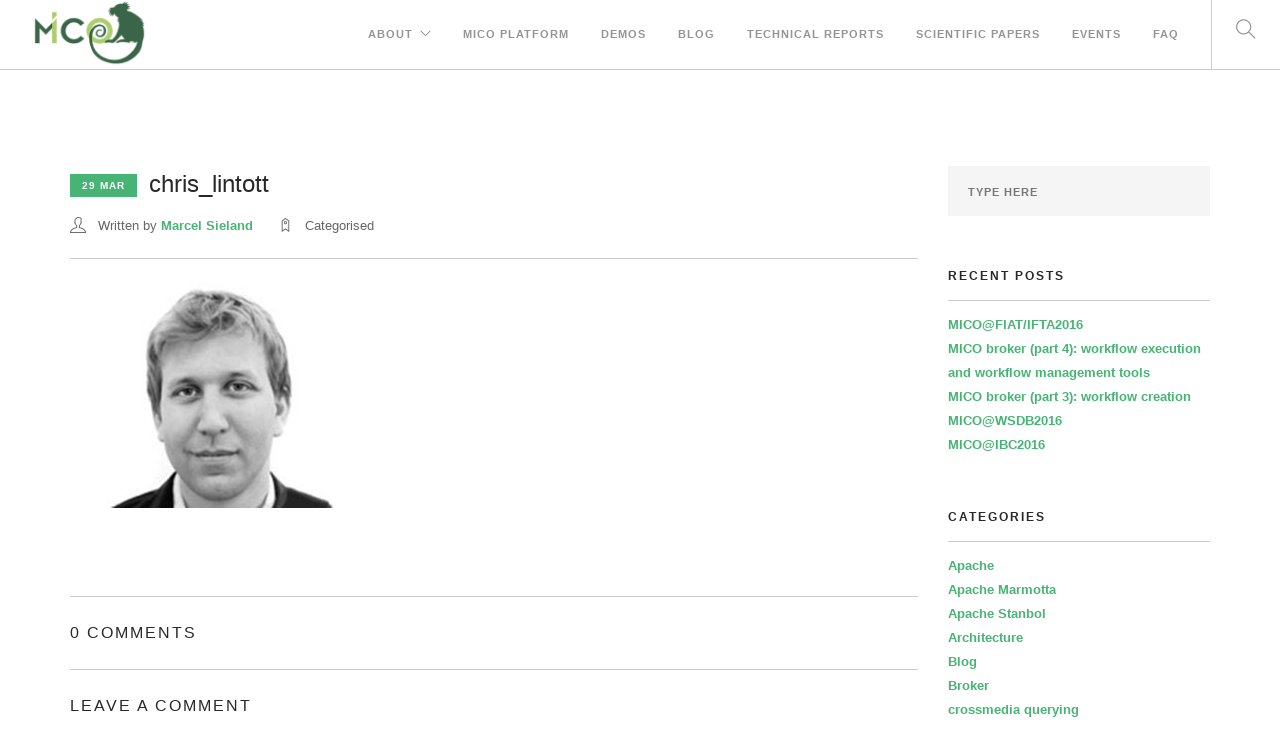

--- FILE ---
content_type: text/html; charset=UTF-8
request_url: https://www.mico-project.eu/chris_lintott/
body_size: 33883
content:
<!doctype html>
<html lang="en-US">

<head>
	<meta charset="UTF-8">
	<meta name="viewport" content="width=device-width, initial-scale=1.0">
	<link rel="pingback" href="https://www.mico-project.eu/xmlrpc.php" />
	<title>chris_lintott &#8211; Mico Project</title>
<meta name='robots' content='max-image-preview:large' />
	<style>img:is([sizes="auto" i], [sizes^="auto," i]) { contain-intrinsic-size: 3000px 1500px }</style>
	<link rel="alternate" type="application/rss+xml" title="Mico Project &raquo; Feed" href="https://www.mico-project.eu/feed/" />
<link rel="alternate" type="application/rss+xml" title="Mico Project &raquo; Comments Feed" href="https://www.mico-project.eu/comments/feed/" />
<link rel="alternate" type="application/rss+xml" title="Mico Project &raquo; chris_lintott Comments Feed" href="https://www.mico-project.eu/feed/?attachment_id=1675" />
<script type="text/javascript">
/* <![CDATA[ */
window._wpemojiSettings = {"baseUrl":"https:\/\/s.w.org\/images\/core\/emoji\/15.0.3\/72x72\/","ext":".png","svgUrl":"https:\/\/s.w.org\/images\/core\/emoji\/15.0.3\/svg\/","svgExt":".svg","source":{"concatemoji":"https:\/\/www.mico-project.eu\/wp-includes\/js\/wp-emoji-release.min.js?ver=6.7.4"}};
/*! This file is auto-generated */
!function(i,n){var o,s,e;function c(e){try{var t={supportTests:e,timestamp:(new Date).valueOf()};sessionStorage.setItem(o,JSON.stringify(t))}catch(e){}}function p(e,t,n){e.clearRect(0,0,e.canvas.width,e.canvas.height),e.fillText(t,0,0);var t=new Uint32Array(e.getImageData(0,0,e.canvas.width,e.canvas.height).data),r=(e.clearRect(0,0,e.canvas.width,e.canvas.height),e.fillText(n,0,0),new Uint32Array(e.getImageData(0,0,e.canvas.width,e.canvas.height).data));return t.every(function(e,t){return e===r[t]})}function u(e,t,n){switch(t){case"flag":return n(e,"\ud83c\udff3\ufe0f\u200d\u26a7\ufe0f","\ud83c\udff3\ufe0f\u200b\u26a7\ufe0f")?!1:!n(e,"\ud83c\uddfa\ud83c\uddf3","\ud83c\uddfa\u200b\ud83c\uddf3")&&!n(e,"\ud83c\udff4\udb40\udc67\udb40\udc62\udb40\udc65\udb40\udc6e\udb40\udc67\udb40\udc7f","\ud83c\udff4\u200b\udb40\udc67\u200b\udb40\udc62\u200b\udb40\udc65\u200b\udb40\udc6e\u200b\udb40\udc67\u200b\udb40\udc7f");case"emoji":return!n(e,"\ud83d\udc26\u200d\u2b1b","\ud83d\udc26\u200b\u2b1b")}return!1}function f(e,t,n){var r="undefined"!=typeof WorkerGlobalScope&&self instanceof WorkerGlobalScope?new OffscreenCanvas(300,150):i.createElement("canvas"),a=r.getContext("2d",{willReadFrequently:!0}),o=(a.textBaseline="top",a.font="600 32px Arial",{});return e.forEach(function(e){o[e]=t(a,e,n)}),o}function t(e){var t=i.createElement("script");t.src=e,t.defer=!0,i.head.appendChild(t)}"undefined"!=typeof Promise&&(o="wpEmojiSettingsSupports",s=["flag","emoji"],n.supports={everything:!0,everythingExceptFlag:!0},e=new Promise(function(e){i.addEventListener("DOMContentLoaded",e,{once:!0})}),new Promise(function(t){var n=function(){try{var e=JSON.parse(sessionStorage.getItem(o));if("object"==typeof e&&"number"==typeof e.timestamp&&(new Date).valueOf()<e.timestamp+604800&&"object"==typeof e.supportTests)return e.supportTests}catch(e){}return null}();if(!n){if("undefined"!=typeof Worker&&"undefined"!=typeof OffscreenCanvas&&"undefined"!=typeof URL&&URL.createObjectURL&&"undefined"!=typeof Blob)try{var e="postMessage("+f.toString()+"("+[JSON.stringify(s),u.toString(),p.toString()].join(",")+"));",r=new Blob([e],{type:"text/javascript"}),a=new Worker(URL.createObjectURL(r),{name:"wpTestEmojiSupports"});return void(a.onmessage=function(e){c(n=e.data),a.terminate(),t(n)})}catch(e){}c(n=f(s,u,p))}t(n)}).then(function(e){for(var t in e)n.supports[t]=e[t],n.supports.everything=n.supports.everything&&n.supports[t],"flag"!==t&&(n.supports.everythingExceptFlag=n.supports.everythingExceptFlag&&n.supports[t]);n.supports.everythingExceptFlag=n.supports.everythingExceptFlag&&!n.supports.flag,n.DOMReady=!1,n.readyCallback=function(){n.DOMReady=!0}}).then(function(){return e}).then(function(){var e;n.supports.everything||(n.readyCallback(),(e=n.source||{}).concatemoji?t(e.concatemoji):e.wpemoji&&e.twemoji&&(t(e.twemoji),t(e.wpemoji)))}))}((window,document),window._wpemojiSettings);
/* ]]> */
</script>
<style id='wp-emoji-styles-inline-css' type='text/css'>

	img.wp-smiley, img.emoji {
		display: inline !important;
		border: none !important;
		box-shadow: none !important;
		height: 1em !important;
		width: 1em !important;
		margin: 0 0.07em !important;
		vertical-align: -0.1em !important;
		background: none !important;
		padding: 0 !important;
	}
</style>
<link rel='stylesheet' id='wp-block-library-css' href='https://www.mico-project.eu/wp-includes/css/dist/block-library/style.min.css?ver=6.7.4' type='text/css' media='all' />
<style id='classic-theme-styles-inline-css' type='text/css'>
/*! This file is auto-generated */
.wp-block-button__link{color:#fff;background-color:#32373c;border-radius:9999px;box-shadow:none;text-decoration:none;padding:calc(.667em + 2px) calc(1.333em + 2px);font-size:1.125em}.wp-block-file__button{background:#32373c;color:#fff;text-decoration:none}
</style>
<style id='global-styles-inline-css' type='text/css'>
:root{--wp--preset--aspect-ratio--square: 1;--wp--preset--aspect-ratio--4-3: 4/3;--wp--preset--aspect-ratio--3-4: 3/4;--wp--preset--aspect-ratio--3-2: 3/2;--wp--preset--aspect-ratio--2-3: 2/3;--wp--preset--aspect-ratio--16-9: 16/9;--wp--preset--aspect-ratio--9-16: 9/16;--wp--preset--color--black: #000000;--wp--preset--color--cyan-bluish-gray: #abb8c3;--wp--preset--color--white: #ffffff;--wp--preset--color--pale-pink: #f78da7;--wp--preset--color--vivid-red: #cf2e2e;--wp--preset--color--luminous-vivid-orange: #ff6900;--wp--preset--color--luminous-vivid-amber: #fcb900;--wp--preset--color--light-green-cyan: #7bdcb5;--wp--preset--color--vivid-green-cyan: #00d084;--wp--preset--color--pale-cyan-blue: #8ed1fc;--wp--preset--color--vivid-cyan-blue: #0693e3;--wp--preset--color--vivid-purple: #9b51e0;--wp--preset--gradient--vivid-cyan-blue-to-vivid-purple: linear-gradient(135deg,rgba(6,147,227,1) 0%,rgb(155,81,224) 100%);--wp--preset--gradient--light-green-cyan-to-vivid-green-cyan: linear-gradient(135deg,rgb(122,220,180) 0%,rgb(0,208,130) 100%);--wp--preset--gradient--luminous-vivid-amber-to-luminous-vivid-orange: linear-gradient(135deg,rgba(252,185,0,1) 0%,rgba(255,105,0,1) 100%);--wp--preset--gradient--luminous-vivid-orange-to-vivid-red: linear-gradient(135deg,rgba(255,105,0,1) 0%,rgb(207,46,46) 100%);--wp--preset--gradient--very-light-gray-to-cyan-bluish-gray: linear-gradient(135deg,rgb(238,238,238) 0%,rgb(169,184,195) 100%);--wp--preset--gradient--cool-to-warm-spectrum: linear-gradient(135deg,rgb(74,234,220) 0%,rgb(151,120,209) 20%,rgb(207,42,186) 40%,rgb(238,44,130) 60%,rgb(251,105,98) 80%,rgb(254,248,76) 100%);--wp--preset--gradient--blush-light-purple: linear-gradient(135deg,rgb(255,206,236) 0%,rgb(152,150,240) 100%);--wp--preset--gradient--blush-bordeaux: linear-gradient(135deg,rgb(254,205,165) 0%,rgb(254,45,45) 50%,rgb(107,0,62) 100%);--wp--preset--gradient--luminous-dusk: linear-gradient(135deg,rgb(255,203,112) 0%,rgb(199,81,192) 50%,rgb(65,88,208) 100%);--wp--preset--gradient--pale-ocean: linear-gradient(135deg,rgb(255,245,203) 0%,rgb(182,227,212) 50%,rgb(51,167,181) 100%);--wp--preset--gradient--electric-grass: linear-gradient(135deg,rgb(202,248,128) 0%,rgb(113,206,126) 100%);--wp--preset--gradient--midnight: linear-gradient(135deg,rgb(2,3,129) 0%,rgb(40,116,252) 100%);--wp--preset--font-size--small: 13px;--wp--preset--font-size--medium: 20px;--wp--preset--font-size--large: 36px;--wp--preset--font-size--x-large: 42px;--wp--preset--spacing--20: 0.44rem;--wp--preset--spacing--30: 0.67rem;--wp--preset--spacing--40: 1rem;--wp--preset--spacing--50: 1.5rem;--wp--preset--spacing--60: 2.25rem;--wp--preset--spacing--70: 3.38rem;--wp--preset--spacing--80: 5.06rem;--wp--preset--shadow--natural: 6px 6px 9px rgba(0, 0, 0, 0.2);--wp--preset--shadow--deep: 12px 12px 50px rgba(0, 0, 0, 0.4);--wp--preset--shadow--sharp: 6px 6px 0px rgba(0, 0, 0, 0.2);--wp--preset--shadow--outlined: 6px 6px 0px -3px rgba(255, 255, 255, 1), 6px 6px rgba(0, 0, 0, 1);--wp--preset--shadow--crisp: 6px 6px 0px rgba(0, 0, 0, 1);}:where(.is-layout-flex){gap: 0.5em;}:where(.is-layout-grid){gap: 0.5em;}body .is-layout-flex{display: flex;}.is-layout-flex{flex-wrap: wrap;align-items: center;}.is-layout-flex > :is(*, div){margin: 0;}body .is-layout-grid{display: grid;}.is-layout-grid > :is(*, div){margin: 0;}:where(.wp-block-columns.is-layout-flex){gap: 2em;}:where(.wp-block-columns.is-layout-grid){gap: 2em;}:where(.wp-block-post-template.is-layout-flex){gap: 1.25em;}:where(.wp-block-post-template.is-layout-grid){gap: 1.25em;}.has-black-color{color: var(--wp--preset--color--black) !important;}.has-cyan-bluish-gray-color{color: var(--wp--preset--color--cyan-bluish-gray) !important;}.has-white-color{color: var(--wp--preset--color--white) !important;}.has-pale-pink-color{color: var(--wp--preset--color--pale-pink) !important;}.has-vivid-red-color{color: var(--wp--preset--color--vivid-red) !important;}.has-luminous-vivid-orange-color{color: var(--wp--preset--color--luminous-vivid-orange) !important;}.has-luminous-vivid-amber-color{color: var(--wp--preset--color--luminous-vivid-amber) !important;}.has-light-green-cyan-color{color: var(--wp--preset--color--light-green-cyan) !important;}.has-vivid-green-cyan-color{color: var(--wp--preset--color--vivid-green-cyan) !important;}.has-pale-cyan-blue-color{color: var(--wp--preset--color--pale-cyan-blue) !important;}.has-vivid-cyan-blue-color{color: var(--wp--preset--color--vivid-cyan-blue) !important;}.has-vivid-purple-color{color: var(--wp--preset--color--vivid-purple) !important;}.has-black-background-color{background-color: var(--wp--preset--color--black) !important;}.has-cyan-bluish-gray-background-color{background-color: var(--wp--preset--color--cyan-bluish-gray) !important;}.has-white-background-color{background-color: var(--wp--preset--color--white) !important;}.has-pale-pink-background-color{background-color: var(--wp--preset--color--pale-pink) !important;}.has-vivid-red-background-color{background-color: var(--wp--preset--color--vivid-red) !important;}.has-luminous-vivid-orange-background-color{background-color: var(--wp--preset--color--luminous-vivid-orange) !important;}.has-luminous-vivid-amber-background-color{background-color: var(--wp--preset--color--luminous-vivid-amber) !important;}.has-light-green-cyan-background-color{background-color: var(--wp--preset--color--light-green-cyan) !important;}.has-vivid-green-cyan-background-color{background-color: var(--wp--preset--color--vivid-green-cyan) !important;}.has-pale-cyan-blue-background-color{background-color: var(--wp--preset--color--pale-cyan-blue) !important;}.has-vivid-cyan-blue-background-color{background-color: var(--wp--preset--color--vivid-cyan-blue) !important;}.has-vivid-purple-background-color{background-color: var(--wp--preset--color--vivid-purple) !important;}.has-black-border-color{border-color: var(--wp--preset--color--black) !important;}.has-cyan-bluish-gray-border-color{border-color: var(--wp--preset--color--cyan-bluish-gray) !important;}.has-white-border-color{border-color: var(--wp--preset--color--white) !important;}.has-pale-pink-border-color{border-color: var(--wp--preset--color--pale-pink) !important;}.has-vivid-red-border-color{border-color: var(--wp--preset--color--vivid-red) !important;}.has-luminous-vivid-orange-border-color{border-color: var(--wp--preset--color--luminous-vivid-orange) !important;}.has-luminous-vivid-amber-border-color{border-color: var(--wp--preset--color--luminous-vivid-amber) !important;}.has-light-green-cyan-border-color{border-color: var(--wp--preset--color--light-green-cyan) !important;}.has-vivid-green-cyan-border-color{border-color: var(--wp--preset--color--vivid-green-cyan) !important;}.has-pale-cyan-blue-border-color{border-color: var(--wp--preset--color--pale-cyan-blue) !important;}.has-vivid-cyan-blue-border-color{border-color: var(--wp--preset--color--vivid-cyan-blue) !important;}.has-vivid-purple-border-color{border-color: var(--wp--preset--color--vivid-purple) !important;}.has-vivid-cyan-blue-to-vivid-purple-gradient-background{background: var(--wp--preset--gradient--vivid-cyan-blue-to-vivid-purple) !important;}.has-light-green-cyan-to-vivid-green-cyan-gradient-background{background: var(--wp--preset--gradient--light-green-cyan-to-vivid-green-cyan) !important;}.has-luminous-vivid-amber-to-luminous-vivid-orange-gradient-background{background: var(--wp--preset--gradient--luminous-vivid-amber-to-luminous-vivid-orange) !important;}.has-luminous-vivid-orange-to-vivid-red-gradient-background{background: var(--wp--preset--gradient--luminous-vivid-orange-to-vivid-red) !important;}.has-very-light-gray-to-cyan-bluish-gray-gradient-background{background: var(--wp--preset--gradient--very-light-gray-to-cyan-bluish-gray) !important;}.has-cool-to-warm-spectrum-gradient-background{background: var(--wp--preset--gradient--cool-to-warm-spectrum) !important;}.has-blush-light-purple-gradient-background{background: var(--wp--preset--gradient--blush-light-purple) !important;}.has-blush-bordeaux-gradient-background{background: var(--wp--preset--gradient--blush-bordeaux) !important;}.has-luminous-dusk-gradient-background{background: var(--wp--preset--gradient--luminous-dusk) !important;}.has-pale-ocean-gradient-background{background: var(--wp--preset--gradient--pale-ocean) !important;}.has-electric-grass-gradient-background{background: var(--wp--preset--gradient--electric-grass) !important;}.has-midnight-gradient-background{background: var(--wp--preset--gradient--midnight) !important;}.has-small-font-size{font-size: var(--wp--preset--font-size--small) !important;}.has-medium-font-size{font-size: var(--wp--preset--font-size--medium) !important;}.has-large-font-size{font-size: var(--wp--preset--font-size--large) !important;}.has-x-large-font-size{font-size: var(--wp--preset--font-size--x-large) !important;}
:where(.wp-block-post-template.is-layout-flex){gap: 1.25em;}:where(.wp-block-post-template.is-layout-grid){gap: 1.25em;}
:where(.wp-block-columns.is-layout-flex){gap: 2em;}:where(.wp-block-columns.is-layout-grid){gap: 2em;}
:root :where(.wp-block-pullquote){font-size: 1.5em;line-height: 1.6;}
</style>
<link rel='stylesheet' id='dashicons-css' href='https://www.mico-project.eu/wp-includes/css/dashicons.min.css?ver=6.7.4' type='text/css' media='all' />
<link rel='stylesheet' id='encrypt-email-css' href='https://www.mico-project.eu/wp-content/plugins/encrypt-email/assets/css/encrypt-email.css' type='text/css' media='screen' />
<link rel='stylesheet' id='tablepress-default-css' href='https://www.mico-project.eu/wp-content/plugins/tablepress/css/build/default.css?ver=3.2.6' type='text/css' media='all' />
<link rel='stylesheet' id='ebor-bootstrap-css' href='https://www.mico-project.eu/wp-content/themes/foundry/style/css/bootstrap.css?ver=6.7.4' type='text/css' media='all' />
<link rel='stylesheet' id='ebor-plugins-css' href='https://www.mico-project.eu/wp-content/themes/foundry/style/css/plugins.css?ver=6.7.4' type='text/css' media='all' />
<link rel='stylesheet' id='ebor-fonts-css' href='https://www.mico-project.eu/wp-content/themes/foundry/style/css/fonts.css?ver=6.7.4' type='text/css' media='all' />
<link rel='stylesheet' id='ebor-theme-styles-css' href='https://www.mico-project.eu/wp-content/uploads/wp-less-cache/ebor-theme-styles.css?ver=1741337825' type='text/css' media='all' />
<link rel='stylesheet' id='ebor-style-css' href='https://www.mico-project.eu/wp-content/themes/foundry-child/style.css?ver=6.7.4' type='text/css' media='all' />
<style id='ebor-style-inline-css' type='text/css'>

			.nav-bar {
				height: 70px;
				max-height: 70px;
				line-height: 68px;	
			}
			.nav-bar > .module.left > a {
				height: 70px;
			}
			@media all and ( min-width: 992px ){
				.nav-bar .module, .nav-bar .module-group {
					height: 70px;
				}
			}
			.widget-handle .cart .label {
				top: 12px;
			}
			.module.widget-handle.mobile-toggle {
				line-height: 68px;	
				max-height: 70px;
			}
			.module-group.right .module.left:first-child {
				padding-right: 32px;
			}
			.menu > li ul {
				width: 200px;
			}
			.mega-menu > li {
				width: 200px !important;
			}
		.breadcrumb.breadcrumb-2 { display: none; }
</style>
<script type="text/javascript" src="https://www.mico-project.eu/wp-includes/js/jquery/jquery.min.js?ver=3.7.1" id="jquery-core-js"></script>
<script type="text/javascript" src="https://www.mico-project.eu/wp-includes/js/jquery/jquery-migrate.min.js?ver=3.4.1" id="jquery-migrate-js"></script>
<script></script><link rel="https://api.w.org/" href="https://www.mico-project.eu/wp-json/" /><link rel="alternate" title="JSON" type="application/json" href="https://www.mico-project.eu/wp-json/wp/v2/media/1675" /><link rel="EditURI" type="application/rsd+xml" title="RSD" href="https://www.mico-project.eu/xmlrpc.php?rsd" />
<meta name="generator" content="WordPress 6.7.4" />
<link rel='shortlink' href='https://www.mico-project.eu/?p=1675' />
<link rel="alternate" title="oEmbed (JSON)" type="application/json+oembed" href="https://www.mico-project.eu/wp-json/oembed/1.0/embed?url=https%3A%2F%2Fwww.mico-project.eu%2Fchris_lintott%2F" />
<link rel="alternate" title="oEmbed (XML)" type="text/xml+oembed" href="https://www.mico-project.eu/wp-json/oembed/1.0/embed?url=https%3A%2F%2Fwww.mico-project.eu%2Fchris_lintott%2F&#038;format=xml" />
<meta name="generator" content="Powered by WPBakery Page Builder - drag and drop page builder for WordPress."/>
<noscript><style> .wpb_animate_when_almost_visible { opacity: 1; }</style></noscript></head>

<body class="attachment attachment-template-default single single-attachment postid-1675 attachmentid-1675 attachment-jpeg normal-layout parallax-3d custom-forms perm-fixed-nav wpb-js-composer js-comp-ver-8.2 vc_responsive">


<div class="nav-container">
 
    <nav>
        <div class="nav-bar">
        
            <div class="module left">
                <a href="https://www.mico-project.eu/">
                    <img class="logo logo-light" alt="Mico Project" src="https://www.mico-project.eu/wp-content/uploads/2016/03/mico_logo.png" />
                    <img class="logo logo-dark" alt="Mico Project" src="https://www.mico-project.eu/wp-content/uploads/2016/03/mico_logo.png" />
                </a>
            </div>
            
            <div class="module widget-handle mobile-toggle right visible-sm visible-xs">
                <i class="ti-menu"></i>
            </div>
            
            <div class="module-group right">
            
                <div class="module left">
                    <ul id="menu-standard-navigation" class="menu"><li id="menu-item-1592" class="menu-item menu-item-type-post_type menu-item-object-page menu-item-has-children menu-item-1592 has-dropdown"><a href="https://www.mico-project.eu/about-mico/">About</a>
<ul role="menu" class=" subnav">
	<li id="menu-item-1593" class="menu-item menu-item-type-post_type menu-item-object-page menu-item-1593"><a href="https://www.mico-project.eu/pages/team/">Mico Team</a></li>
	<li id="menu-item-1707" class="menu-item menu-item-type-post_type menu-item-object-page menu-item-1707"><a href="https://www.mico-project.eu/pages/partners/">Mico Partners</a></li>
	<li id="menu-item-1727" class="menu-item menu-item-type-post_type menu-item-object-page menu-item-1727"><a href="https://www.mico-project.eu/pages/related-projects/">MICO Network</a></li>
	<li id="menu-item-2507" class="menu-item menu-item-type-post_type menu-item-object-page menu-item-2507"><a href="https://www.mico-project.eu/pages/lime-workshop-2016/">LIME Workshop 2016</a></li>
</ul>
</li>
<li id="menu-item-3222" class="menu-item menu-item-type-post_type menu-item-object-page menu-item-3222"><a href="https://www.mico-project.eu/pages/documentation/">MICO Platform</a></li>
<li id="menu-item-3265" class="menu-item menu-item-type-post_type menu-item-object-page menu-item-3265"><a href="https://www.mico-project.eu/mico-demos/">Demos</a></li>
<li id="menu-item-2174" class="menu-item menu-item-type-post_type menu-item-object-page current_page_parent menu-item-2174"><a href="https://www.mico-project.eu/blog/">Blog</a></li>
<li id="menu-item-2240" class="menu-item menu-item-type-post_type menu-item-object-page menu-item-2240"><a href="https://www.mico-project.eu/publications/">Technical Reports</a></li>
<li id="menu-item-2874" class="menu-item menu-item-type-post_type menu-item-object-page menu-item-2874"><a href="https://www.mico-project.eu/scientific-publications/">Scientific Papers</a></li>
<li id="menu-item-3707" class="menu-item menu-item-type-post_type menu-item-object-page menu-item-3707"><a href="https://www.mico-project.eu/events/">Events</a></li>
<li id="menu-item-2195" class="menu-item menu-item-type-post_type menu-item-object-page menu-item-2195"><a href="https://www.mico-project.eu/faq-2/">FAQ</a></li>
</ul>                </div>
				
				<div class="module widget-handle search-widget-handle left">
    <div class="search">
        <i class="ti-search"></i>
        <span class="title">Search Site</span>
    </div>
    <div class="function">
        <form class="search-form" method="get" id="searchform" action="https://www.mico-project.eu/">
	<input type="text" id="s2" class="mb0" name="s" placeholder="Type here" />
</form>    </div>
</div>                
            </div>

        </div>
    </nav>
    
</div>
<div class="main-container">
<section id="post-1675" class="post-1675 attachment type-attachment status-inherit hentry">
    <div class="container">
        <div class="row">
        	<div class="col-md-9 mb-xs-24">

    <div class="post-snippet mb64">
    
        <a href="https://www.mico-project.eu/chris_lintott/">
    </a><div class="post-title">
    <a href="https://www.mico-project.eu/chris_lintott/"><h4 class="inline-block"><span class="label">29 Mar</span>chris_lintott</h4></a></div><ul class="post-meta">
    <li>
        <i class="ti-user"></i>
        <span>Written by <a href="https://www.mico-project.eu/author/msieland/" title="Posts by Marcel Sieland" rel="author">Marcel Sieland</a></span>
    </li>
    <li>
        <i class="ti-tag"></i>
        <span>Categorised </span>
    </li>
</ul>        
        <hr>
        
        <div class="post-content">
        	<p class="attachment"><a href='https://www.mico-project.eu/wp-content/uploads/2016/03/chris_lintott.jpg'><img fetchpriority="high" decoding="async" width="300" height="225" src="https://www.mico-project.eu/wp-content/uploads/2016/03/chris_lintott-300x225.jpg" class="attachment-medium size-medium" alt="" /></a></p>
<div class="clearfix"></div>        </div>
        
                
    </div><!--/post-snippet-->
    
    
<hr>

<div class="comments">

    <h5 class="uppercase">
    	0 Comments    </h5>
    
        
    <hr>
    
    <h5 class="uppercase">Leave A Comment</h5>
    
    	<div id="respond" class="comment-respond">
		<h3 id="reply-title" class="comment-reply-title">Leave a Reply <small><a rel="nofollow" id="cancel-comment-reply-link" href="/chris_lintott/#respond" style="display:none;">Cancel</a></small></h3><p class="must-log-in">You must be <a href="https://www.mico-project.eu/wp-login.php?redirect_to=https%3A%2F%2Fwww.mico-project.eu%2Fchris_lintott%2F">logged in</a> to post a comment.</p>	</div><!-- #respond -->
	    
</div>    
</div><!--/post-content-->

<div class="col-md-3 hidden-sm">
	<div id="search-5" class="widget widget_search"><form class="search-form" method="get" id="searchform" action="https://www.mico-project.eu/">
	<input type="text" id="s2" class="mb0" name="s" placeholder="Type here" />
</form></div>
		<div id="recent-posts-5" class="widget widget_recent_entries">
		<h6 class="title">Recent Posts</h6><hr />
		<ul>
											<li>
					<a href="https://www.mico-project.eu/micofiatifta2016/">MICO@FIAT/IFTA2016</a>
									</li>
											<li>
					<a href="https://www.mico-project.eu/mico-broker-part-4-workflow-execution-and-workflow-management-tools/">MICO broker (part 4): workflow execution and workflow management tools</a>
									</li>
											<li>
					<a href="https://www.mico-project.eu/mico-broker-part-3-workflow-creation/">MICO broker (part 3): workflow creation</a>
									</li>
											<li>
					<a href="https://www.mico-project.eu/micowsdb2016/">MICO@WSDB2016</a>
									</li>
											<li>
					<a href="https://www.mico-project.eu/micoibc2016/">MICO@IBC2016</a>
									</li>
					</ul>

		</div><div id="categories-4" class="widget widget_categories"><h6 class="title">Categories</h6><hr />
			<ul>
					<li class="cat-item cat-item-58"><a href="https://www.mico-project.eu/category/apache/">Apache</a>
</li>
	<li class="cat-item cat-item-59"><a href="https://www.mico-project.eu/category/apache-marmotta/">Apache Marmotta</a>
</li>
	<li class="cat-item cat-item-88"><a href="https://www.mico-project.eu/category/apache-stanbol/">Apache Stanbol</a>
</li>
	<li class="cat-item cat-item-125"><a href="https://www.mico-project.eu/category/architecture/">Architecture</a>
</li>
	<li class="cat-item cat-item-33"><a href="https://www.mico-project.eu/category/blog/">Blog</a>
</li>
	<li class="cat-item cat-item-159"><a href="https://www.mico-project.eu/category/broker/">Broker</a>
</li>
	<li class="cat-item cat-item-126"><a href="https://www.mico-project.eu/category/crossmedia-querying/">crossmedia querying</a>
</li>
	<li class="cat-item cat-item-61"><a href="https://www.mico-project.eu/category/development/">Development</a>
</li>
	<li class="cat-item cat-item-141"><a href="https://www.mico-project.eu/category/end-users/">End Users</a>
</li>
	<li class="cat-item cat-item-38"><a href="https://www.mico-project.eu/category/events/">Events</a>
</li>
	<li class="cat-item cat-item-102"><a href="https://www.mico-project.eu/category/experiments/">Experiments</a>
</li>
	<li class="cat-item cat-item-48"><a href="https://www.mico-project.eu/category/news/">News</a>
</li>
	<li class="cat-item cat-item-130"><a href="https://www.mico-project.eu/category/nlp/">NLP</a>
</li>
	<li class="cat-item cat-item-103"><a href="https://www.mico-project.eu/category/recommendation/">Recommendation</a>
</li>
	<li class="cat-item cat-item-86"><a href="https://www.mico-project.eu/category/scientific-workshops/">Scientific Workshops</a>
</li>
	<li class="cat-item cat-item-128"><a href="https://www.mico-project.eu/category/showcases/">Showcases</a>
</li>
	<li class="cat-item cat-item-127"><a href="https://www.mico-project.eu/category/sparql-mm/">SPARQL-MM</a>
</li>
	<li class="cat-item cat-item-129"><a href="https://www.mico-project.eu/category/text-analysis/">Text analysis</a>
</li>
	<li class="cat-item cat-item-89"><a href="https://www.mico-project.eu/category/trade-fairs/">Trade Fairs</a>
</li>
	<li class="cat-item cat-item-1"><a href="https://www.mico-project.eu/category/uncategorized/">Uncategorized</a>
</li>
	<li class="cat-item cat-item-73"><a href="https://www.mico-project.eu/category/videonews/">Videonews</a>
</li>
	<li class="cat-item cat-item-56"><a href="https://www.mico-project.eu/category/zooniverse/">Zooniverse</a>
</li>
			</ul>

			</div><div id="archives-4" class="widget widget_archive"><h6 class="title">Archives</h6><hr />		<label class="screen-reader-text" for="archives-dropdown-4">Archives</label>
		<select id="archives-dropdown-4" name="archive-dropdown">
			
			<option value="">Select Month</option>
				<option value='https://www.mico-project.eu/2016/11/'> November 2016 </option>
	<option value='https://www.mico-project.eu/2016/10/'> October 2016 </option>
	<option value='https://www.mico-project.eu/2016/09/'> September 2016 </option>
	<option value='https://www.mico-project.eu/2016/08/'> August 2016 </option>
	<option value='https://www.mico-project.eu/2016/07/'> July 2016 </option>
	<option value='https://www.mico-project.eu/2016/06/'> June 2016 </option>
	<option value='https://www.mico-project.eu/2016/05/'> May 2016 </option>
	<option value='https://www.mico-project.eu/2016/04/'> April 2016 </option>
	<option value='https://www.mico-project.eu/2016/03/'> March 2016 </option>
	<option value='https://www.mico-project.eu/2016/02/'> February 2016 </option>
	<option value='https://www.mico-project.eu/2016/01/'> January 2016 </option>
	<option value='https://www.mico-project.eu/2015/12/'> December 2015 </option>
	<option value='https://www.mico-project.eu/2015/10/'> October 2015 </option>
	<option value='https://www.mico-project.eu/2015/09/'> September 2015 </option>
	<option value='https://www.mico-project.eu/2015/08/'> August 2015 </option>
	<option value='https://www.mico-project.eu/2015/07/'> July 2015 </option>
	<option value='https://www.mico-project.eu/2015/06/'> June 2015 </option>
	<option value='https://www.mico-project.eu/2015/05/'> May 2015 </option>
	<option value='https://www.mico-project.eu/2015/04/'> April 2015 </option>
	<option value='https://www.mico-project.eu/2015/03/'> March 2015 </option>
	<option value='https://www.mico-project.eu/2015/02/'> February 2015 </option>
	<option value='https://www.mico-project.eu/2015/01/'> January 2015 </option>
	<option value='https://www.mico-project.eu/2014/11/'> November 2014 </option>
	<option value='https://www.mico-project.eu/2014/10/'> October 2014 </option>
	<option value='https://www.mico-project.eu/2014/09/'> September 2014 </option>
	<option value='https://www.mico-project.eu/2014/08/'> August 2014 </option>
	<option value='https://www.mico-project.eu/2014/07/'> July 2014 </option>
	<option value='https://www.mico-project.eu/2013/11/'> November 2013 </option>

		</select>

			<script type="text/javascript">
/* <![CDATA[ */

(function() {
	var dropdown = document.getElementById( "archives-dropdown-4" );
	function onSelectChange() {
		if ( dropdown.options[ dropdown.selectedIndex ].value !== '' ) {
			document.location.href = this.options[ this.selectedIndex ].value;
		}
	}
	dropdown.onchange = onSelectChange;
})();

/* ]]> */
</script>
</div></div>        </div>
    </div>
</section>

<footer class="footer-1 bg-dark">

    <div class="container">
    
        <div class="row">
        	<div class="col-md-4 col-sm-6"><div id="text-2" class="widget widget_text"><h6 class="title">7th Framework Programme</h6><hr />			<div class="textwidget">MICO (Media in Context) is a research project partially funded by the European Commission 7th Framework Programme (grant agreement no: 610480). </div>
		</div></div><div class="col-md-4 col-sm-6"><div id="text-3" class="widget widget_text"><h6 class="title">Partners</h6><hr />			<div class="textwidget">Salzburg Research<br />
Fraunhofer IDMT<br />
InSideOut10<br />
UMEA University<br />
University of Oxford<br />
University of Passau<br />
Zaizi Ltd</div>
		</div></div><div class="col-md-4 col-sm-6"><div id="text-4" class="widget widget_text"><h6 class="title">Contact</h6><hr />			<div class="textwidget"><div class="text fhg-richtext">
<p>Patrick Aichroth<br />
Fraunhofer-Institut für Digitale Medientechnologie IDMT<br />
Ehrenbergstraße 31, 98693 Ilmenau</p>
</div>
<p>Phone: +49 3677 467-121<br />
Fax: +49 3677 467-467<br />
Mail: patrick.aichroth[at]idmt.fraunhofer.de</p>
<p>&nbsp;</p>
</div>
		</div></div><div class="clear"></div>        </div>

        <div class="row">
        
            <div class="col-sm-6">
                <span class="sub">
                	<a href="https://www.mico-project.eu/pages/legal-notice">Legal Notice</a>
   |   
<a href="https://dsi-generator.fraunhofer.de/impressum/impressum_view/en/85c932a0-a0a6-4c39-9a6f-92d24bbfe446">Impress</a>
   |   
<a href="https://dsi-generator.fraunhofer.de/dsi/view/en/4946f1e6-b41f-487b-8b0b-7590ad1d5ddc">Data Protection Information</a>
                </span>
            </div>
            
            <div class="col-sm-6 text-right">
                <ul class="list-inline social-list">
                    <li>
				      <a href="https://plus.google.com/116317110237114971072" target="_blank">
					      <i class="none"></i>
				      </a>
				  </li><li>
				      <a href="https://twitter.com/mico_project" target="_blank">
					      <i class="none"></i>
				      </a>
				  </li><li>
				      <a href="https://www.facebook.com/MICOProject" target="_blank">
					      <i class="none"></i>
				      </a>
				  </li><li>
				      <a href="https://www.mico-project.eu/blog/" target="_blank">
					      <i class="none"></i>
				      </a>
				  </li>                </ul>
            </div>
            
        </div>
        
    </div>

    <a class="btn btn-sm fade-half back-to-top inner-link" href="#top">Top</a>
    
</footer>	

</div><!--/body-wrapper-->

<script type="text/javascript" src="https://www.mico-project.eu/wp-content/themes/foundry/style/js/bootstrap.min.js?ver=6.7.4" id="ebor-bootstrap-js"></script>
<script type="text/javascript" src="https://www.mico-project.eu/wp-content/themes/foundry/style/js/plugins.js?ver=6.7.4" id="ebor-plugins-js"></script>
<script type="text/javascript" src="https://www.mico-project.eu/wp-content/themes/foundry/style/js/parallax.js?ver=6.7.4" id="ebor-parallax-js"></script>
<script type="text/javascript" id="ebor-scripts-js-extra">
/* <![CDATA[ */
var wp_data = {"nav_height":"70","access_token":"2158990778.1f0ddba.cdc1862ae5e64f828267d9ee11259e8c","hero_animation":"fade","hero_autoplay":"false","hero_timer":"3000","all_title":"All"};
/* ]]> */
</script>
<script type="text/javascript" src="https://www.mico-project.eu/wp-content/themes/foundry/style/js/scripts.js?ver=6.7.4" id="ebor-scripts-js"></script>
<script type="text/javascript" src="https://www.mico-project.eu/wp-includes/js/comment-reply.min.js?ver=6.7.4" id="comment-reply-js" async="async" data-wp-strategy="async"></script>
<script></script></body>
</html>

--- FILE ---
content_type: text/css
request_url: https://www.mico-project.eu/wp-content/themes/foundry-child/style.css?ver=6.7.4
body_size: 1012
content:
/*
Theme Name: Foundry Child
Theme URI: 
Description: Child theme for the Foundry theme
Author: <a href="http://www.madeinebor.com">Tom Rhodes</a>
Author URI: 
Template: foundry
Version: 1.0.0
*/

@import url('../foundry/style.css');

.feature.feature-1.boxed > p:last-child {
    clear: both !important;
}

.wpb_wrapper code {
    background: none;
	font-family:Open Sans,"Helvetica Neue",Helvetica,Arial,sans-serif;
    color: inherit;
	font-size:100%;
}
.arconix-faq-title {
	font-size:100%;
}
h3.arconix-faq-term-title {
    font-size: 26px;
 
}
.single-post .bg-secondary {
	background-attachment: scroll;
    background-clip: border-box;
    background-color: rgba(0, 0, 0, 0);
    background-image: url("https://www.mico-project.eu/wp-content/uploads/2015/07/man-791049_1920.jpg");
    background-origin: padding-box;
    background-position: initial;
    background-repeat: repeat;
    background-size: auto auto;
}
.single-post h3.mb0 {
	color:#fff !important;
}
#pado-sidebar {
    margin-top: 70px;
}
